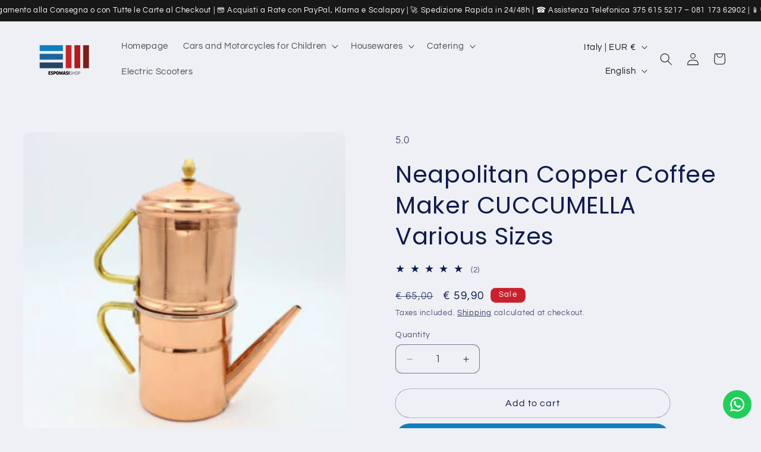

--- FILE ---
content_type: image/svg+xml
request_url: https://espomasishop.it/cdn/shop/files/garanzia-espomasishop-3.svg?v=1731497965
body_size: -15
content:
<svg xmlns="http://www.w3.org/2000/svg" fill="none" viewBox="0 0 200 200" height="200" width="200">
<rect fill="#EEF0F6" rx="100" height="200" width="200"></rect>
<path stroke-linejoin="round" stroke-linecap="round" stroke-width="11" stroke="#117EBD" d="M120.229 74.0184C115.401 71.6735 110.056 70.594 104.697 70.8814C99.3378 71.1687 94.1395 72.8135 89.5903 75.6613C85.0411 78.5091 81.2903 82.4663 78.6902 87.1615C76.0901 91.8566 74.726 97.1356 74.726 102.503C74.726 107.87 76.0901 113.149 78.6902 117.844C81.2903 122.539 85.0411 126.496 89.5903 129.344C94.1395 132.192 99.3378 133.836 104.697 134.124C110.056 134.411 115.401 133.332 120.229 130.987M66.791 94.5859H110.333M66.791 110.419H110.333"></path>
<path fill="#117EBD" d="M95.8525 29.5156C96.2734 28.6403 96.9329 27.9017 97.7551 27.3848C98.5773 26.8679 99.5288 26.5937 100.5 26.5938C105.56 26.6029 110.487 27.0956 115.281 28.0719C149.01 34.9194 174.406 64.7363 174.406 100.5C174.406 141.317 141.317 174.406 100.5 174.406C59.6831 174.406 26.5938 141.317 26.5938 100.5C26.5938 70.1813 44.8469 44.1456 70.9375 32.7469C71.5615 32.4512 72.2385 32.284 72.9283 32.2549C73.6182 32.2259 74.3068 32.3357 74.9534 32.5778C75.6001 32.82 76.1915 33.1895 76.6925 33.6645C77.1936 34.1395 77.5942 34.7104 77.8705 35.3431C78.1469 35.9759 78.2933 36.6577 78.3011 37.3481C78.3089 38.0385 78.178 38.7235 77.9161 39.3624C77.6542 40.0012 77.2667 40.581 76.7765 41.0673C76.2863 41.5535 75.7035 41.9364 75.0625 42.1931C64.5552 46.7789 55.483 54.1197 48.8058 63.4389C42.1287 72.7581 38.0949 83.7089 37.1313 95.1327C36.1677 106.557 38.3102 118.028 43.332 128.334C48.3539 138.64 56.0683 147.397 65.659 153.678C75.2497 159.959 86.3599 163.531 97.814 164.015C109.268 164.499 120.64 161.878 130.727 156.429C140.813 150.98 149.239 142.905 155.113 133.06C160.987 123.214 164.09 111.964 164.094 100.5C164.092 86.9354 159.755 73.7264 151.715 62.8006C143.676 51.8748 132.356 43.8041 119.406 39.7663V48.9375C119.408 50.0068 119.076 51.0501 118.459 51.9229C117.841 52.7957 116.967 53.4548 115.958 53.809C114.949 54.1632 113.855 54.1949 112.827 53.8998C111.799 53.6047 110.889 52.9974 110.221 52.1619L96.4713 34.9744C95.8641 34.2153 95.4838 33.3001 95.3744 32.3343C95.2649 31.3684 95.4306 30.3913 95.8525 29.5156Z" clip-rule="evenodd" fill-rule="evenodd"></path>
</svg>


--- FILE ---
content_type: application/javascript; charset=utf-8
request_url: https://cdn.jsdelivr.net/npm/node-marquee@3.0.6/build/cdn/index.min.js
body_size: 2252
content:
/**
 * Skipped minification because the original files appears to be already minified.
 * Original file: /npm/node-marquee@3.0.6/build/cdn/index.js
 *
 * Do NOT use SRI with dynamically generated files! More information: https://www.jsdelivr.com/using-sri-with-dynamic-files
 */
/*
────────╔╗───     ───────────╔═╗─────────
╔═╦╗╔═╗╔╝║╔═╗     ╔══╗╔═╗─╔╦╗║╬║╔╦╗╔═╗╔═╗
║║║║║╬║║╬║║╩╣     ║║║║║╬╚╗║╔╝╚╗║║║║║╩╣║╩╣
╚╩═╝╚═╝╚═╝╚═╝     ╚╩╩╝╚══╝╚╝──╚╝╚═╝╚═╝╚═╝

GitHub Repository: https://github.com/antonbobrov/node-marquee

Powered by Anthony Bobrov | https://github.com/antonbobrov
*/
(()=>{"use strict";function e(n,t){if(n instanceof Window)return n;if(function(e){return e instanceof HTMLElement||e instanceof Element}(n))return n;if(void 0!==t){const i=e(t);if(i)return i.querySelector(n)}return document.querySelector(n)}function n(e,n,t){const i=n.split(" ");for(let r=0;r<i.length;r++)void 0===t?e.classList.toggle(i[r]):t?e.classList.add(i[r]):e.classList.remove(i[r])}function t(e,t={}){const i=document.createElement(e);if(t.class&&function(e,t){if(e instanceof Element)n(e,t,!0);else for(let i=0;i<e.length;i++)n(e[i],t,!0)}(i,t.class),t.id&&i.setAttribute("id",t.id),t.attr)for(let n=0,r=t.attr.length;n<r;n++){const e=t.attr[n];i.setAttribute(e[0],e[1])}if(t.parent&&t.parent.appendChild(i),t.html&&(i.innerHTML=t.html),t.children)for(let n=0,r=t.children.length;n<r;n++)i.appendChild(t.children[n]);return i}const i=[];function r(e,n,t,r){if(void 0!==r){const i={passive:!1,once:!1};r.once&&(i.once=!0),r.passive&&(i.passive=!0),e.addEventListener(n,t,i)}else e.addEventListener(n,t);const a=`${Math.random()}-${+new Date}`;return i.push({id:a,el:e,target:n,callback:t}),{id:a,remove:o.bind(this,a)}}function o(e){const n=[];for(let t=0,r=i.length;t<r;t++){const r=i[t];r.id===e?r.el.removeEventListener(r.target,r.callback):n.push(r)}}function a(e,n){var t="undefined"!=typeof Symbol&&e[Symbol.iterator]||e["@@iterator"];if(!t){if(Array.isArray(e)||(t=function(e,n){if(!e)return;if("string"==typeof e)return s(e,n);var t=Object.prototype.toString.call(e).slice(8,-1);"Object"===t&&e.constructor&&(t=e.constructor.name);if("Map"===t||"Set"===t)return Array.from(e);if("Arguments"===t||/^(?:Ui|I)nt(?:8|16|32)(?:Clamped)?Array$/.test(t))return s(e,n)}(e))||n&&e&&"number"==typeof e.length){t&&(e=t);var i=0,r=function(){};return{s:r,n:function(){return i>=e.length?{done:!0}:{done:!1,value:e[i++]}},e:function(e){throw e},f:r}}throw new TypeError("Invalid attempt to iterate non-iterable instance.\nIn order to be iterable, non-array objects must have a [Symbol.iterator]() method.")}var o,a=!0,c=!1;return{s:function(){t=t.call(e)},n:function(){var e=t.next();return a=e.done,e},e:function(e){c=!0,o=e},f:function(){try{a||null==t.return||t.return()}finally{if(c)throw o}}}}function s(e,n){(null==n||n>e.length)&&(n=e.length);for(var t=0,i=new Array(n);t<n;t++)i[t]=e[t];return i}window.nodeMarquee=function(){var n=arguments.length>0&&void 0!==arguments[0]?arguments[0]:{},i={parent:"#node-marquee",speed:1,minQuantity:4,autoplay:!0,pauseOnHover:!1,useParentStyles:!0,prependWhitespace:!0,resize:!0},o=Object.assign(i,n),s="node-marquee",c=e(o.parent);if(!(c instanceof HTMLElement))return!1;c.classList.add(s);var u,l={width:window.innerWidth,height:window.innerHeight},f=!1,d=!1,h=0,p=!1,v=c.innerHTML,m=0,y=[],w=0,g=[r(window,"resize",M),r(c,"mouseenter",H),r(c,"mouseleave",A)];function b(){E(),m=0,y=[],c.innerHTML="",o.useParentStyles&&(c.style.position="relative",c.style.width="100%",c.style.overflow="hidden",c.style.whiteSpace="nowrap");var e=L();(w=e.clientWidth)<=0&&(w=window.innerWidth),w<c.clientWidth&&(m=Math.ceil((c.clientWidth+w)/w)),m<o.minQuantity&&(m=o.minQuantity);for(var n=1;n<m;n+=1)L(!0);q(),S(),setTimeout((function(){W()}),500)}function L(){var e=arguments.length>0&&void 0!==arguments[0]&&arguments[0],n=t("div",{class:"".concat(s,"__el"),html:"".concat(o.prependWhitespace?"&nbsp;":"").concat(v)});return e&&(n.style.position="absolute",n.style.top="0",n.style.left="0"),n.style.display="inline-block",c.appendChild(n),y.push(n),n}function M(){if(!1!==o.resize){var e=l.width,n=l.height,t=window.innerWidth,i=window.innerHeight;if(l.width=t,l.height=i,"string"==typeof o.resize)return"w"===o.resize&&e!==t||"h"===o.resize&&n!==i?void b():void 0;b()}}function H(){o.pauseOnHover&&C()}function A(){o.pauseOnHover&&j()}function S(){if(!u){(u=new MutationObserver((function(e){var n,t=a(e);try{for(t.s();!(n=t.n()).done;){"childList"===n.value.type&&(v=c.innerHTML,b())}}catch(i){t.e(i)}finally{t.f()}}))).observe(c,{childList:!0})}}function E(){u&&(u.disconnect(),u=void 0)}function W(){if(!f){for(var e=[],n=0;n<m;n+=1)e.push(y[n].clientWidth);w=Math.max.apply(Math,e)}}function T(){d&&(p=window.requestAnimationFrame(T)),q()}function q(){var e=arguments.length>0&&void 0!==arguments[0]?arguments[0]:o.speed;h-=e;for(var n=w*(m-1),t=0;t<m;t+=1){var i=y[t],r=z(-w,n,h+w*t);i.style.transform="matrix3d(1,0,0.00,0,0.00,1,0.00,0,0,0,1,0, ".concat(r,", 0, 0,1)")}}function z(e,n,t){var i=n-e;return O(t,(function(n){return(i+(n-e)%i)%i+e}))}function O(e,n){return e||0===e?n(e):n}function j(){p||(d=!0,p=window.requestAnimationFrame(T))}function C(){d=!1,p&&(window.cancelAnimationFrame(p),p=!1)}function k(){f=!0,C(),E(),g.forEach((function(e){e.remove()})),c.innerHTML=v}return b(),o.autoplay&&j(),{play:j,pause:C,isPlaying:function(){return d},render:q,recreate:b,updateSizes:W,destroy:k}}})();